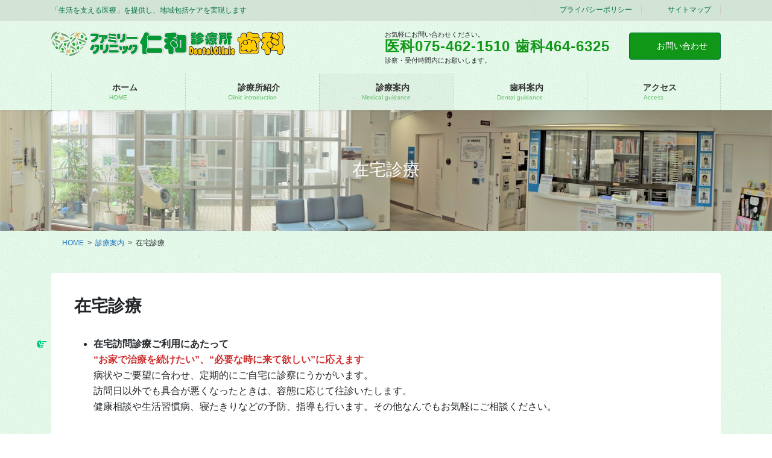

--- FILE ---
content_type: text/html; charset=UTF-8
request_url: https://kyoto-hokenkai.or.jp/ninna/?page_id=48
body_size: 84518
content:
<!DOCTYPE html>
<html lang="ja">
<head>
<meta charset="utf-8">
<meta http-equiv="X-UA-Compatible" content="IE=edge">
<meta name="viewport" content="width=device-width, initial-scale=1">
<!-- Google tag (gtag.js) --><script async src="https://www.googletagmanager.com/gtag/js?id=G-83XF8ECGL3"></script><script>window.dataLayer = window.dataLayer || [];function gtag(){dataLayer.push(arguments);}gtag('js', new Date());gtag('config', 'G-83XF8ECGL3');</script>
<title>在宅診療 | 診療案内 | 仁和診療所</title>
<meta name='robots' content='max-image-preview:large' />
<link rel="alternate" type="application/rss+xml" title="仁和診療所 &raquo; フィード" href="https://kyoto-hokenkai.or.jp/ninna/?feed=rss2" />
<link rel="alternate" type="application/rss+xml" title="仁和診療所 &raquo; コメントフィード" href="https://kyoto-hokenkai.or.jp/ninna/?feed=comments-rss2" />
<meta name="description" content="ご自宅で療養され、通院が困難な方に、訪問診療を行っています。2025/11から診療体制を変更します。" /><link rel='preload' id='sbi_styles-css-preload' href='https://kyoto-hokenkai.or.jp/ninna/wp-content/plugins/instagram-feed/css/sbi-styles.min.css?ver=6.10.0' as='style' onload="this.onload=null;this.rel='stylesheet'"/>
<link rel='stylesheet' id='sbi_styles-css' href='https://kyoto-hokenkai.or.jp/ninna/wp-content/plugins/instagram-feed/css/sbi-styles.min.css?ver=6.10.0' media='print' onload="this.media='all'; this.onload=null;">
<link rel='preload' id='vkExUnit_common_style-css-preload' href='https://kyoto-hokenkai.or.jp/ninna/wp-content/plugins/vk-all-in-one-expansion-unit/assets/css/vkExUnit_style.css?ver=9.113.0.1' as='style' onload="this.onload=null;this.rel='stylesheet'"/>
<link rel='stylesheet' id='vkExUnit_common_style-css' href='https://kyoto-hokenkai.or.jp/ninna/wp-content/plugins/vk-all-in-one-expansion-unit/assets/css/vkExUnit_style.css?ver=9.113.0.1' media='print' onload="this.media='all'; this.onload=null;">
<style id='vkExUnit_common_style-inline-css' type='text/css'>
:root {--ver_page_top_button_url:url(https://kyoto-hokenkai.or.jp/ninna/wp-content/plugins/vk-all-in-one-expansion-unit/assets/images/to-top-btn-icon.svg);}@font-face {font-weight: normal;font-style: normal;font-family: "vk_sns";src: url("https://kyoto-hokenkai.or.jp/ninna/wp-content/plugins/vk-all-in-one-expansion-unit/inc/sns/icons/fonts/vk_sns.eot?-bq20cj");src: url("https://kyoto-hokenkai.or.jp/ninna/wp-content/plugins/vk-all-in-one-expansion-unit/inc/sns/icons/fonts/vk_sns.eot?#iefix-bq20cj") format("embedded-opentype"),url("https://kyoto-hokenkai.or.jp/ninna/wp-content/plugins/vk-all-in-one-expansion-unit/inc/sns/icons/fonts/vk_sns.woff?-bq20cj") format("woff"),url("https://kyoto-hokenkai.or.jp/ninna/wp-content/plugins/vk-all-in-one-expansion-unit/inc/sns/icons/fonts/vk_sns.ttf?-bq20cj") format("truetype"),url("https://kyoto-hokenkai.or.jp/ninna/wp-content/plugins/vk-all-in-one-expansion-unit/inc/sns/icons/fonts/vk_sns.svg?-bq20cj#vk_sns") format("svg");}
.veu_promotion-alert__content--text {border: 1px solid rgba(0,0,0,0.125);padding: 0.5em 1em;border-radius: var(--vk-size-radius);margin-bottom: var(--vk-margin-block-bottom);font-size: 0.875rem;}/* Alert Content部分に段落タグを入れた場合に最後の段落の余白を0にする */.veu_promotion-alert__content--text p:last-of-type{margin-bottom:0;margin-top: 0;}
</style>
<link rel='preload' id='wp-block-library-css-preload' href='https://kyoto-hokenkai.or.jp/ninna/wp-includes/css/dist/block-library/style.min.css?ver=6.6' as='style' onload="this.onload=null;this.rel='stylesheet'"/>
<link rel='stylesheet' id='wp-block-library-css' href='https://kyoto-hokenkai.or.jp/ninna/wp-includes/css/dist/block-library/style.min.css?ver=6.6' media='print' onload="this.media='all'; this.onload=null;">
<style id='wp-block-library-inline-css' type='text/css'>
.vk-cols--reverse{flex-direction:row-reverse}.vk-cols--hasbtn{margin-bottom:0}.vk-cols--hasbtn>.row>.vk_gridColumn_item,.vk-cols--hasbtn>.wp-block-column{position:relative;padding-bottom:3em}.vk-cols--hasbtn>.row>.vk_gridColumn_item>.wp-block-buttons,.vk-cols--hasbtn>.row>.vk_gridColumn_item>.vk_button,.vk-cols--hasbtn>.wp-block-column>.wp-block-buttons,.vk-cols--hasbtn>.wp-block-column>.vk_button{position:absolute;bottom:0;width:100%}.vk-cols--fit.wp-block-columns{gap:0}.vk-cols--fit.wp-block-columns,.vk-cols--fit.wp-block-columns:not(.is-not-stacked-on-mobile){margin-top:0;margin-bottom:0;justify-content:space-between}.vk-cols--fit.wp-block-columns>.wp-block-column *:last-child,.vk-cols--fit.wp-block-columns:not(.is-not-stacked-on-mobile)>.wp-block-column *:last-child{margin-bottom:0}.vk-cols--fit.wp-block-columns>.wp-block-column>.wp-block-cover,.vk-cols--fit.wp-block-columns:not(.is-not-stacked-on-mobile)>.wp-block-column>.wp-block-cover{margin-top:0}.vk-cols--fit.wp-block-columns.has-background,.vk-cols--fit.wp-block-columns:not(.is-not-stacked-on-mobile).has-background{padding:0}@media(max-width: 599px){.vk-cols--fit.wp-block-columns:not(.has-background)>.wp-block-column:not(.has-background),.vk-cols--fit.wp-block-columns:not(.is-not-stacked-on-mobile):not(.has-background)>.wp-block-column:not(.has-background){padding-left:0 !important;padding-right:0 !important}}@media(min-width: 782px){.vk-cols--fit.wp-block-columns .block-editor-block-list__block.wp-block-column:not(:first-child),.vk-cols--fit.wp-block-columns>.wp-block-column:not(:first-child),.vk-cols--fit.wp-block-columns:not(.is-not-stacked-on-mobile) .block-editor-block-list__block.wp-block-column:not(:first-child),.vk-cols--fit.wp-block-columns:not(.is-not-stacked-on-mobile)>.wp-block-column:not(:first-child){margin-left:0}}@media(min-width: 600px)and (max-width: 781px){.vk-cols--fit.wp-block-columns .wp-block-column:nth-child(2n),.vk-cols--fit.wp-block-columns:not(.is-not-stacked-on-mobile) .wp-block-column:nth-child(2n){margin-left:0}.vk-cols--fit.wp-block-columns .wp-block-column:not(:only-child),.vk-cols--fit.wp-block-columns:not(.is-not-stacked-on-mobile) .wp-block-column:not(:only-child){flex-basis:50% !important}}.vk-cols--fit--gap1.wp-block-columns{gap:1px}@media(min-width: 600px)and (max-width: 781px){.vk-cols--fit--gap1.wp-block-columns .wp-block-column:not(:only-child){flex-basis:calc(50% - 1px) !important}}.vk-cols--fit.vk-cols--grid>.block-editor-block-list__block,.vk-cols--fit.vk-cols--grid>.wp-block-column,.vk-cols--fit.vk-cols--grid:not(.is-not-stacked-on-mobile)>.block-editor-block-list__block,.vk-cols--fit.vk-cols--grid:not(.is-not-stacked-on-mobile)>.wp-block-column{flex-basis:50%;box-sizing:border-box}@media(max-width: 599px){.vk-cols--fit.vk-cols--grid.vk-cols--grid--alignfull>.wp-block-column:nth-child(2)>.wp-block-cover,.vk-cols--fit.vk-cols--grid.vk-cols--grid--alignfull>.wp-block-column:nth-child(2)>.vk_outer,.vk-cols--fit.vk-cols--grid:not(.is-not-stacked-on-mobile).vk-cols--grid--alignfull>.wp-block-column:nth-child(2)>.wp-block-cover,.vk-cols--fit.vk-cols--grid:not(.is-not-stacked-on-mobile).vk-cols--grid--alignfull>.wp-block-column:nth-child(2)>.vk_outer{width:100vw;margin-right:calc((100% - 100vw)/2);margin-left:calc((100% - 100vw)/2)}}@media(min-width: 600px){.vk-cols--fit.vk-cols--grid.vk-cols--grid--alignfull>.wp-block-column:nth-child(2)>.wp-block-cover,.vk-cols--fit.vk-cols--grid.vk-cols--grid--alignfull>.wp-block-column:nth-child(2)>.vk_outer,.vk-cols--fit.vk-cols--grid:not(.is-not-stacked-on-mobile).vk-cols--grid--alignfull>.wp-block-column:nth-child(2)>.wp-block-cover,.vk-cols--fit.vk-cols--grid:not(.is-not-stacked-on-mobile).vk-cols--grid--alignfull>.wp-block-column:nth-child(2)>.vk_outer{margin-right:calc(100% - 50vw);width:50vw}}@media(min-width: 600px){.vk-cols--fit.vk-cols--grid.vk-cols--grid--alignfull.vk-cols--reverse>.wp-block-column,.vk-cols--fit.vk-cols--grid:not(.is-not-stacked-on-mobile).vk-cols--grid--alignfull.vk-cols--reverse>.wp-block-column{margin-left:0;margin-right:0}.vk-cols--fit.vk-cols--grid.vk-cols--grid--alignfull.vk-cols--reverse>.wp-block-column:nth-child(2)>.wp-block-cover,.vk-cols--fit.vk-cols--grid.vk-cols--grid--alignfull.vk-cols--reverse>.wp-block-column:nth-child(2)>.vk_outer,.vk-cols--fit.vk-cols--grid:not(.is-not-stacked-on-mobile).vk-cols--grid--alignfull.vk-cols--reverse>.wp-block-column:nth-child(2)>.wp-block-cover,.vk-cols--fit.vk-cols--grid:not(.is-not-stacked-on-mobile).vk-cols--grid--alignfull.vk-cols--reverse>.wp-block-column:nth-child(2)>.vk_outer{margin-left:calc(100% - 50vw)}}.vk-cols--menu h2,.vk-cols--menu h3,.vk-cols--menu h4,.vk-cols--menu h5{margin-bottom:.2em;text-shadow:#000 0 0 10px}.vk-cols--menu h2:first-child,.vk-cols--menu h3:first-child,.vk-cols--menu h4:first-child,.vk-cols--menu h5:first-child{margin-top:0}.vk-cols--menu p{margin-bottom:1rem;text-shadow:#000 0 0 10px}.vk-cols--menu .wp-block-cover__inner-container:last-child{margin-bottom:0}.vk-cols--fitbnrs .wp-block-column .wp-block-cover:hover img{filter:unset}.vk-cols--fitbnrs .wp-block-column .wp-block-cover:hover{background-color:unset}.vk-cols--fitbnrs .wp-block-column .wp-block-cover:hover .wp-block-cover__image-background{filter:unset !important}.vk-cols--fitbnrs .wp-block-cover .wp-block-cover__inner-container{position:absolute;height:100%;width:100%}.vk-cols--fitbnrs .vk_button{height:100%;margin:0}.vk-cols--fitbnrs .vk_button .vk_button_btn,.vk-cols--fitbnrs .vk_button .btn{height:100%;width:100%;border:none;box-shadow:none;background-color:unset !important;transition:unset}.vk-cols--fitbnrs .vk_button .vk_button_btn:hover,.vk-cols--fitbnrs .vk_button .btn:hover{transition:unset}.vk-cols--fitbnrs .vk_button .vk_button_btn:after,.vk-cols--fitbnrs .vk_button .btn:after{border:none}.vk-cols--fitbnrs .vk_button .vk_button_link_txt{width:100%;position:absolute;top:50%;left:50%;transform:translateY(-50%) translateX(-50%);font-size:2rem;text-shadow:#000 0 0 10px}.vk-cols--fitbnrs .vk_button .vk_button_link_subCaption{width:100%;position:absolute;top:calc(50% + 2.2em);left:50%;transform:translateY(-50%) translateX(-50%);text-shadow:#000 0 0 10px}@media(min-width: 992px){.vk-cols--media.wp-block-columns{gap:3rem}}.vk-fit-map figure{margin-bottom:0}.vk-fit-map iframe{position:relative;margin-bottom:0;display:block;max-height:400px;width:100vw}.vk-fit-map:is(.alignfull,.alignwide) div{max-width:100%}.vk-table--th--width25 :where(tr>*:first-child){width:25%}.vk-table--th--width30 :where(tr>*:first-child){width:30%}.vk-table--th--width35 :where(tr>*:first-child){width:35%}.vk-table--th--width40 :where(tr>*:first-child){width:40%}.vk-table--th--bg-bright :where(tr>*:first-child){background-color:var(--wp--preset--color--bg-secondary, rgba(0, 0, 0, 0.05))}@media(max-width: 599px){.vk-table--mobile-block :is(th,td){width:100%;display:block}.vk-table--mobile-block.wp-block-table table :is(th,td){border-top:none}}.vk-table--width--th25 :where(tr>*:first-child){width:25%}.vk-table--width--th30 :where(tr>*:first-child){width:30%}.vk-table--width--th35 :where(tr>*:first-child){width:35%}.vk-table--width--th40 :where(tr>*:first-child){width:40%}.no-margin{margin:0}@media(max-width: 599px){.wp-block-image.vk-aligncenter--mobile>.alignright{float:none;margin-left:auto;margin-right:auto}.vk-no-padding-horizontal--mobile{padding-left:0 !important;padding-right:0 !important}}
/* VK Color Palettes */
</style>
<style id='classic-theme-styles-inline-css' type='text/css'>
/*! This file is auto-generated */
.wp-block-button__link{color:#fff;background-color:#32373c;border-radius:9999px;box-shadow:none;text-decoration:none;padding:calc(.667em + 2px) calc(1.333em + 2px);font-size:1.125em}.wp-block-file__button{background:#32373c;color:#fff;text-decoration:none}
</style>
<style id='global-styles-inline-css' type='text/css'>
:root{--wp--preset--aspect-ratio--square: 1;--wp--preset--aspect-ratio--4-3: 4/3;--wp--preset--aspect-ratio--3-4: 3/4;--wp--preset--aspect-ratio--3-2: 3/2;--wp--preset--aspect-ratio--2-3: 2/3;--wp--preset--aspect-ratio--16-9: 16/9;--wp--preset--aspect-ratio--9-16: 9/16;--wp--preset--color--black: #000000;--wp--preset--color--cyan-bluish-gray: #abb8c3;--wp--preset--color--white: #ffffff;--wp--preset--color--pale-pink: #f78da7;--wp--preset--color--vivid-red: #cf2e2e;--wp--preset--color--luminous-vivid-orange: #ff6900;--wp--preset--color--luminous-vivid-amber: #fcb900;--wp--preset--color--light-green-cyan: #7bdcb5;--wp--preset--color--vivid-green-cyan: #00d084;--wp--preset--color--pale-cyan-blue: #8ed1fc;--wp--preset--color--vivid-cyan-blue: #0693e3;--wp--preset--color--vivid-purple: #9b51e0;--wp--preset--gradient--vivid-cyan-blue-to-vivid-purple: linear-gradient(135deg,rgba(6,147,227,1) 0%,rgb(155,81,224) 100%);--wp--preset--gradient--light-green-cyan-to-vivid-green-cyan: linear-gradient(135deg,rgb(122,220,180) 0%,rgb(0,208,130) 100%);--wp--preset--gradient--luminous-vivid-amber-to-luminous-vivid-orange: linear-gradient(135deg,rgba(252,185,0,1) 0%,rgba(255,105,0,1) 100%);--wp--preset--gradient--luminous-vivid-orange-to-vivid-red: linear-gradient(135deg,rgba(255,105,0,1) 0%,rgb(207,46,46) 100%);--wp--preset--gradient--very-light-gray-to-cyan-bluish-gray: linear-gradient(135deg,rgb(238,238,238) 0%,rgb(169,184,195) 100%);--wp--preset--gradient--cool-to-warm-spectrum: linear-gradient(135deg,rgb(74,234,220) 0%,rgb(151,120,209) 20%,rgb(207,42,186) 40%,rgb(238,44,130) 60%,rgb(251,105,98) 80%,rgb(254,248,76) 100%);--wp--preset--gradient--blush-light-purple: linear-gradient(135deg,rgb(255,206,236) 0%,rgb(152,150,240) 100%);--wp--preset--gradient--blush-bordeaux: linear-gradient(135deg,rgb(254,205,165) 0%,rgb(254,45,45) 50%,rgb(107,0,62) 100%);--wp--preset--gradient--luminous-dusk: linear-gradient(135deg,rgb(255,203,112) 0%,rgb(199,81,192) 50%,rgb(65,88,208) 100%);--wp--preset--gradient--pale-ocean: linear-gradient(135deg,rgb(255,245,203) 0%,rgb(182,227,212) 50%,rgb(51,167,181) 100%);--wp--preset--gradient--electric-grass: linear-gradient(135deg,rgb(202,248,128) 0%,rgb(113,206,126) 100%);--wp--preset--gradient--midnight: linear-gradient(135deg,rgb(2,3,129) 0%,rgb(40,116,252) 100%);--wp--preset--font-size--small: 13px;--wp--preset--font-size--medium: 20px;--wp--preset--font-size--large: 36px;--wp--preset--font-size--x-large: 42px;--wp--preset--spacing--20: 0.44rem;--wp--preset--spacing--30: 0.67rem;--wp--preset--spacing--40: 1rem;--wp--preset--spacing--50: 1.5rem;--wp--preset--spacing--60: 2.25rem;--wp--preset--spacing--70: 3.38rem;--wp--preset--spacing--80: 5.06rem;--wp--preset--shadow--natural: 6px 6px 9px rgba(0, 0, 0, 0.2);--wp--preset--shadow--deep: 12px 12px 50px rgba(0, 0, 0, 0.4);--wp--preset--shadow--sharp: 6px 6px 0px rgba(0, 0, 0, 0.2);--wp--preset--shadow--outlined: 6px 6px 0px -3px rgba(255, 255, 255, 1), 6px 6px rgba(0, 0, 0, 1);--wp--preset--shadow--crisp: 6px 6px 0px rgba(0, 0, 0, 1);}:where(.is-layout-flex){gap: 0.5em;}:where(.is-layout-grid){gap: 0.5em;}body .is-layout-flex{display: flex;}.is-layout-flex{flex-wrap: wrap;align-items: center;}.is-layout-flex > :is(*, div){margin: 0;}body .is-layout-grid{display: grid;}.is-layout-grid > :is(*, div){margin: 0;}:where(.wp-block-columns.is-layout-flex){gap: 2em;}:where(.wp-block-columns.is-layout-grid){gap: 2em;}:where(.wp-block-post-template.is-layout-flex){gap: 1.25em;}:where(.wp-block-post-template.is-layout-grid){gap: 1.25em;}.has-black-color{color: var(--wp--preset--color--black) !important;}.has-cyan-bluish-gray-color{color: var(--wp--preset--color--cyan-bluish-gray) !important;}.has-white-color{color: var(--wp--preset--color--white) !important;}.has-pale-pink-color{color: var(--wp--preset--color--pale-pink) !important;}.has-vivid-red-color{color: var(--wp--preset--color--vivid-red) !important;}.has-luminous-vivid-orange-color{color: var(--wp--preset--color--luminous-vivid-orange) !important;}.has-luminous-vivid-amber-color{color: var(--wp--preset--color--luminous-vivid-amber) !important;}.has-light-green-cyan-color{color: var(--wp--preset--color--light-green-cyan) !important;}.has-vivid-green-cyan-color{color: var(--wp--preset--color--vivid-green-cyan) !important;}.has-pale-cyan-blue-color{color: var(--wp--preset--color--pale-cyan-blue) !important;}.has-vivid-cyan-blue-color{color: var(--wp--preset--color--vivid-cyan-blue) !important;}.has-vivid-purple-color{color: var(--wp--preset--color--vivid-purple) !important;}.has-black-background-color{background-color: var(--wp--preset--color--black) !important;}.has-cyan-bluish-gray-background-color{background-color: var(--wp--preset--color--cyan-bluish-gray) !important;}.has-white-background-color{background-color: var(--wp--preset--color--white) !important;}.has-pale-pink-background-color{background-color: var(--wp--preset--color--pale-pink) !important;}.has-vivid-red-background-color{background-color: var(--wp--preset--color--vivid-red) !important;}.has-luminous-vivid-orange-background-color{background-color: var(--wp--preset--color--luminous-vivid-orange) !important;}.has-luminous-vivid-amber-background-color{background-color: var(--wp--preset--color--luminous-vivid-amber) !important;}.has-light-green-cyan-background-color{background-color: var(--wp--preset--color--light-green-cyan) !important;}.has-vivid-green-cyan-background-color{background-color: var(--wp--preset--color--vivid-green-cyan) !important;}.has-pale-cyan-blue-background-color{background-color: var(--wp--preset--color--pale-cyan-blue) !important;}.has-vivid-cyan-blue-background-color{background-color: var(--wp--preset--color--vivid-cyan-blue) !important;}.has-vivid-purple-background-color{background-color: var(--wp--preset--color--vivid-purple) !important;}.has-black-border-color{border-color: var(--wp--preset--color--black) !important;}.has-cyan-bluish-gray-border-color{border-color: var(--wp--preset--color--cyan-bluish-gray) !important;}.has-white-border-color{border-color: var(--wp--preset--color--white) !important;}.has-pale-pink-border-color{border-color: var(--wp--preset--color--pale-pink) !important;}.has-vivid-red-border-color{border-color: var(--wp--preset--color--vivid-red) !important;}.has-luminous-vivid-orange-border-color{border-color: var(--wp--preset--color--luminous-vivid-orange) !important;}.has-luminous-vivid-amber-border-color{border-color: var(--wp--preset--color--luminous-vivid-amber) !important;}.has-light-green-cyan-border-color{border-color: var(--wp--preset--color--light-green-cyan) !important;}.has-vivid-green-cyan-border-color{border-color: var(--wp--preset--color--vivid-green-cyan) !important;}.has-pale-cyan-blue-border-color{border-color: var(--wp--preset--color--pale-cyan-blue) !important;}.has-vivid-cyan-blue-border-color{border-color: var(--wp--preset--color--vivid-cyan-blue) !important;}.has-vivid-purple-border-color{border-color: var(--wp--preset--color--vivid-purple) !important;}.has-vivid-cyan-blue-to-vivid-purple-gradient-background{background: var(--wp--preset--gradient--vivid-cyan-blue-to-vivid-purple) !important;}.has-light-green-cyan-to-vivid-green-cyan-gradient-background{background: var(--wp--preset--gradient--light-green-cyan-to-vivid-green-cyan) !important;}.has-luminous-vivid-amber-to-luminous-vivid-orange-gradient-background{background: var(--wp--preset--gradient--luminous-vivid-amber-to-luminous-vivid-orange) !important;}.has-luminous-vivid-orange-to-vivid-red-gradient-background{background: var(--wp--preset--gradient--luminous-vivid-orange-to-vivid-red) !important;}.has-very-light-gray-to-cyan-bluish-gray-gradient-background{background: var(--wp--preset--gradient--very-light-gray-to-cyan-bluish-gray) !important;}.has-cool-to-warm-spectrum-gradient-background{background: var(--wp--preset--gradient--cool-to-warm-spectrum) !important;}.has-blush-light-purple-gradient-background{background: var(--wp--preset--gradient--blush-light-purple) !important;}.has-blush-bordeaux-gradient-background{background: var(--wp--preset--gradient--blush-bordeaux) !important;}.has-luminous-dusk-gradient-background{background: var(--wp--preset--gradient--luminous-dusk) !important;}.has-pale-ocean-gradient-background{background: var(--wp--preset--gradient--pale-ocean) !important;}.has-electric-grass-gradient-background{background: var(--wp--preset--gradient--electric-grass) !important;}.has-midnight-gradient-background{background: var(--wp--preset--gradient--midnight) !important;}.has-small-font-size{font-size: var(--wp--preset--font-size--small) !important;}.has-medium-font-size{font-size: var(--wp--preset--font-size--medium) !important;}.has-large-font-size{font-size: var(--wp--preset--font-size--large) !important;}.has-x-large-font-size{font-size: var(--wp--preset--font-size--x-large) !important;}
:where(.wp-block-post-template.is-layout-flex){gap: 1.25em;}:where(.wp-block-post-template.is-layout-grid){gap: 1.25em;}
:where(.wp-block-columns.is-layout-flex){gap: 2em;}:where(.wp-block-columns.is-layout-grid){gap: 2em;}
:root :where(.wp-block-pullquote){font-size: 1.5em;line-height: 1.6;}
</style>
<link rel='preload' id='dashicons-css-preload' href='https://kyoto-hokenkai.or.jp/ninna/wp-includes/css/dashicons.min.css?ver=6.6' as='style' onload="this.onload=null;this.rel='stylesheet'"/>
<link rel='stylesheet' id='dashicons-css' href='https://kyoto-hokenkai.or.jp/ninna/wp-includes/css/dashicons.min.css?ver=6.6' media='print' onload="this.media='all'; this.onload=null;">
<link rel='preload' id='to-top-css-preload' href='https://kyoto-hokenkai.or.jp/ninna/wp-content/plugins/to-top/public/css/to-top-public.css?ver=2.5.5' as='style' onload="this.onload=null;this.rel='stylesheet'"/>
<link rel='stylesheet' id='to-top-css' href='https://kyoto-hokenkai.or.jp/ninna/wp-content/plugins/to-top/public/css/to-top-public.css?ver=2.5.5' media='print' onload="this.media='all'; this.onload=null;">
<link rel='stylesheet' id='vk-swiper-style-css' href='https://kyoto-hokenkai.or.jp/ninna/wp-content/plugins/vk-blocks-pro/vendor/vektor-inc/vk-swiper/src/assets/css/swiper-bundle.min.css?ver=11.0.2' type='text/css' media='all' />
<link rel='stylesheet' id='bootstrap-4-style-css' href='https://kyoto-hokenkai.or.jp/ninna/wp-content/themes/lightning-pro/library/bootstrap-4/css/bootstrap.min.css?ver=4.5.0' type='text/css' media='all' />
<link rel='stylesheet' id='lightning-common-style-css' href='https://kyoto-hokenkai.or.jp/ninna/wp-content/themes/lightning-pro/assets/css/common.css?ver=8.24.0' type='text/css' media='all' />
<style id='lightning-common-style-inline-css' type='text/css'>
/* vk-mobile-nav */:root {--vk-mobile-nav-menu-btn-bg-src: url("https://kyoto-hokenkai.or.jp/ninna/wp-content/themes/lightning-pro/inc/vk-mobile-nav/package/images/vk-menu-btn-black.svg");--vk-mobile-nav-menu-btn-close-bg-src: url("https://kyoto-hokenkai.or.jp/ninna/wp-content/themes/lightning-pro/inc/vk-mobile-nav/package/images/vk-menu-close-black.svg");--vk-menu-acc-icon-open-black-bg-src: url("https://kyoto-hokenkai.or.jp/ninna/wp-content/themes/lightning-pro/inc/vk-mobile-nav/package/images/vk-menu-acc-icon-open-black.svg");--vk-menu-acc-icon-open-white-bg-src: url("https://kyoto-hokenkai.or.jp/ninna/wp-content/themes/lightning-pro/inc/vk-mobile-nav/package/images/vk-menu-acc-icon-open-white.svg");--vk-menu-acc-icon-close-black-bg-src: url("https://kyoto-hokenkai.or.jp/ninna/wp-content/themes/lightning-pro/inc/vk-mobile-nav/package/images/vk-menu-close-black.svg");--vk-menu-acc-icon-close-white-bg-src: url("https://kyoto-hokenkai.or.jp/ninna/wp-content/themes/lightning-pro/inc/vk-mobile-nav/package/images/vk-menu-close-white.svg");}
</style>
<link rel='stylesheet' id='lightning-design-style-css' href='https://kyoto-hokenkai.or.jp/ninna/wp-content/plugins/lightning-skin-pale/bs4/css/style.css?ver=8.2.2' type='text/css' media='all' />
<style id='lightning-design-style-inline-css' type='text/css'>
:root {--color-key:#119717;--wp--preset--color--vk-color-primary:#119717;--color-key-dark:#006f3f;}
/* ltg common custom */:root {--vk-menu-acc-btn-border-color:#333;--vk-color-primary:#119717;--color-key:#119717;--wp--preset--color--vk-color-primary:#119717;--color-key-dark:#006f3f;}.bbp-submit-wrapper .button.submit { background-color:#006f3f ; }.bbp-submit-wrapper .button.submit:hover { background-color:#119717 ; }.veu_color_txt_key { color:#006f3f ; }.veu_color_bg_key { background-color:#006f3f ; }.veu_color_border_key { border-color:#006f3f ; }.btn-default { border-color:#119717;color:#119717;}.btn-default:focus,.btn-default:hover { border-color:#119717;background-color: #119717; }.wp-block-search__button,.btn-primary { background-color:#119717;border-color:#006f3f; }.wp-block-search__button:focus,.wp-block-search__button:hover,.btn-primary:not(:disabled):not(.disabled):active,.btn-primary:focus,.btn-primary:hover { background-color:#006f3f;border-color:#119717; }.btn-outline-primary { color : #119717 ; border-color:#119717; }.btn-outline-primary:not(:disabled):not(.disabled):active,.btn-outline-primary:focus,.btn-outline-primary:hover { color : #fff; background-color:#119717;border-color:#006f3f; }a { color:#1e73be; }a:hover { color:#dd3333; }/* sidebar child menu display */.localNav ul ul.children{ display:none; }.localNav ul li.current_page_ancestor ul.children,.localNav ul li.current_page_item ul.children,.localNav ul li.current-cat ul.children{ display:block; }/* ExUnit widget ( child page list widget and so on ) */.localNavi ul.children{ display:none; }.localNavi li.current_page_ancestor ul.children,.localNavi li.current_page_item ul.children,.localNavi li.current-cat ul.children{ display:block; }
/* page header */:root{--vk-page-header-url : url(https://kyoto-hokenkai.or.jp/ninna/wp-content/uploads/sites/16/2020/10/page_top1.jpg);}@media ( max-width:575.98px ){:root{--vk-page-header-url : url(https://kyoto-hokenkai.or.jp/ninna2/wp-content/uploads/sites/16/2020/10/page_top1.jpg);}}.page-header{ position:relative;text-align:center;background: var(--vk-page-header-url, url(https://kyoto-hokenkai.or.jp/ninna/wp-content/uploads/sites/16/2020/10/page_top1.jpg) ) no-repeat 50% center;background-size: cover;}
.vk-campaign-text{background:#e0a400;color:#fff;}.vk-campaign-text_btn,.vk-campaign-text_btn:link,.vk-campaign-text_btn:visited,.vk-campaign-text_btn:focus,.vk-campaign-text_btn:active{background:#3b8e2c;color:#ffffff;}a.vk-campaign-text_btn:hover{background:#dd3333;color:#fff;}.vk-campaign-text_link,.vk-campaign-text_link:link,.vk-campaign-text_link:hover,.vk-campaign-text_link:visited,.vk-campaign-text_link:active,.vk-campaign-text_link:focus{color:#fff;}
.headerTop{color:#006f3f;background-color:#d1e4d6;border-bottom: 1px solid #cccccc;}.headerTop .nav li a{color:#006f3f;}
</style>
<link rel='preload' id='vk-font-awesome-css-preload' href='https://kyoto-hokenkai.or.jp/ninna/wp-content/themes/lightning-pro/vendor/vektor-inc/font-awesome-versions/src/font-awesome/css/all.min.css?ver=7.1.0' as='style' onload="this.onload=null;this.rel='stylesheet'"/>
<link rel='stylesheet' id='vk-font-awesome-css' href='https://kyoto-hokenkai.or.jp/ninna/wp-content/themes/lightning-pro/vendor/vektor-inc/font-awesome-versions/src/font-awesome/css/all.min.css?ver=7.1.0' media='print' onload="this.media='all'; this.onload=null;">
<link rel='stylesheet' id='vk-blocks-build-css-css' href='https://kyoto-hokenkai.or.jp/ninna/wp-content/plugins/vk-blocks-pro/build/block-build.css?ver=1.115.2.0' type='text/css' media='all' />
<style id='vk-blocks-build-css-inline-css' type='text/css'>

	:root {
		--vk_image-mask-circle: url(https://kyoto-hokenkai.or.jp/ninna/wp-content/plugins/vk-blocks-pro/inc/vk-blocks/images/circle.svg);
		--vk_image-mask-wave01: url(https://kyoto-hokenkai.or.jp/ninna/wp-content/plugins/vk-blocks-pro/inc/vk-blocks/images/wave01.svg);
		--vk_image-mask-wave02: url(https://kyoto-hokenkai.or.jp/ninna/wp-content/plugins/vk-blocks-pro/inc/vk-blocks/images/wave02.svg);
		--vk_image-mask-wave03: url(https://kyoto-hokenkai.or.jp/ninna/wp-content/plugins/vk-blocks-pro/inc/vk-blocks/images/wave03.svg);
		--vk_image-mask-wave04: url(https://kyoto-hokenkai.or.jp/ninna/wp-content/plugins/vk-blocks-pro/inc/vk-blocks/images/wave04.svg);
	}
	

	:root {

		--vk-balloon-border-width:1px;

		--vk-balloon-speech-offset:-12px;
	}
	

	:root {
		--vk_flow-arrow: url(https://kyoto-hokenkai.or.jp/ninna/wp-content/plugins/vk-blocks-pro/inc/vk-blocks/images/arrow_bottom.svg);
	}
	
</style>
<link rel='preload' id='lightning-late-load-style-css-preload' href='https://kyoto-hokenkai.or.jp/ninna/wp-content/plugins/lightning-skin-pale/bs4/css/style-late.css?ver=8.2.2' as='style' onload="this.onload=null;this.rel='stylesheet'"/>
<link rel='stylesheet' id='lightning-late-load-style-css' href='https://kyoto-hokenkai.or.jp/ninna/wp-content/plugins/lightning-skin-pale/bs4/css/style-late.css?ver=8.2.2' media='print' onload="this.media='all'; this.onload=null;">
<link rel='preload' id='veu-cta-css-preload' href='https://kyoto-hokenkai.or.jp/ninna/wp-content/plugins/vk-all-in-one-expansion-unit/inc/call-to-action/package/assets/css/style.css?ver=9.113.0.1' as='style' onload="this.onload=null;this.rel='stylesheet'"/>
<link rel='stylesheet' id='veu-cta-css' href='https://kyoto-hokenkai.or.jp/ninna/wp-content/plugins/vk-all-in-one-expansion-unit/inc/call-to-action/package/assets/css/style.css?ver=9.113.0.1' media='print' onload="this.media='all'; this.onload=null;">
<link rel='preload' id='lightning-pale-icons-css-preload' href='https://kyoto-hokenkai.or.jp/ninna/wp-content/plugins/lightning-skin-pale/icons/style.css?ver=8.2.2' as='style' onload="this.onload=null;this.rel='stylesheet'"/>
<link rel='stylesheet' id='lightning-pale-icons-css' href='https://kyoto-hokenkai.or.jp/ninna/wp-content/plugins/lightning-skin-pale/icons/style.css?ver=8.2.2' media='print' onload="this.media='all'; this.onload=null;">
<link rel='preload' id='lightning-theme-style-css-preload' href='https://kyoto-hokenkai.or.jp/ninna/wp-content/themes/lightning-pro/style.css?ver=8.24.0' as='style' onload="this.onload=null;this.rel='stylesheet'"/>
<link rel='stylesheet' id='lightning-theme-style-css' href='https://kyoto-hokenkai.or.jp/ninna/wp-content/themes/lightning-pro/style.css?ver=8.24.0' media='print' onload="this.media='all'; this.onload=null;">
<link rel='preload' id='vk-mobile-fix-nav-css-preload' href='https://kyoto-hokenkai.or.jp/ninna/wp-content/themes/lightning-pro/inc/vk-mobile-fix-nav/package/css/vk-mobile-fix-nav.css?ver=0.0.0' as='style' onload="this.onload=null;this.rel='stylesheet'"/>
<link rel='stylesheet' id='vk-mobile-fix-nav-css' href='https://kyoto-hokenkai.or.jp/ninna/wp-content/themes/lightning-pro/inc/vk-mobile-fix-nav/package/css/vk-mobile-fix-nav.css?ver=0.0.0' media='print' onload="this.media='all'; this.onload=null;">
<script type="text/javascript" id="vk-blocks/breadcrumb-script-js-extra">
/* <![CDATA[ */
var vkBreadcrumbSeparator = {"separator":""};
/* ]]> */
</script>
<script type="text/javascript" src="https://kyoto-hokenkai.or.jp/ninna/wp-content/plugins/vk-blocks-pro/build/vk-breadcrumb.min.js?ver=1.115.2.0" id="vk-blocks/breadcrumb-script-js"></script>
<script type="text/javascript" src="https://kyoto-hokenkai.or.jp/ninna/wp-includes/js/jquery/jquery.min.js?ver=3.7.1" id="jquery-core-js"></script>
<script type="text/javascript" src="https://kyoto-hokenkai.or.jp/ninna/wp-includes/js/jquery/jquery-migrate.min.js?ver=3.4.1" id="jquery-migrate-js"></script>
<script type="text/javascript" id="to-top-js-extra">
/* <![CDATA[ */
var to_top_options = {"scroll_offset":"100","icon_opacity":"100","style":"icon","icon_type":"dashicons-arrow-up-alt2","icon_color":"#ffffff","icon_bg_color":"#006f3f","icon_size":"70","border_radius":"50","image":"https:\/\/kyoto-hokenkai.or.jp\/ninna\/wp-content\/plugins\/to-top\/admin\/images\/default.png","image_width":"65","image_alt":"","location":"bottom-right","margin_x":"10","margin_y":"60","show_on_admin":"0","enable_autohide":"0","autohide_time":"2","enable_hide_small_device":"0","small_device_max_width":"640","reset":"0"};
/* ]]> */
</script>
<script async type="text/javascript" src="https://kyoto-hokenkai.or.jp/ninna/wp-content/plugins/to-top/public/js/to-top-public.js?ver=2.5.5" id="to-top-js"></script>
<link rel="https://api.w.org/" href="https://kyoto-hokenkai.or.jp/ninna/index.php?rest_route=/" /><link rel="alternate" title="JSON" type="application/json" href="https://kyoto-hokenkai.or.jp/ninna/index.php?rest_route=/wp/v2/pages/48" /><link rel="EditURI" type="application/rsd+xml" title="RSD" href="https://kyoto-hokenkai.or.jp/ninna/xmlrpc.php?rsd" />
<meta name="generator" content="WordPress 6.6" />
<link rel="canonical" href="https://kyoto-hokenkai.or.jp/ninna/?page_id=48" />
<link rel='shortlink' href='https://kyoto-hokenkai.or.jp/ninna/?p=48' />
<link rel="alternate" title="oEmbed (JSON)" type="application/json+oembed" href="https://kyoto-hokenkai.or.jp/ninna/index.php?rest_route=%2Foembed%2F1.0%2Fembed&#038;url=https%3A%2F%2Fkyoto-hokenkai.or.jp%2Fninna%2F%3Fpage_id%3D48" />
<link rel="alternate" title="oEmbed (XML)" type="text/xml+oembed" href="https://kyoto-hokenkai.or.jp/ninna/index.php?rest_route=%2Foembed%2F1.0%2Fembed&#038;url=https%3A%2F%2Fkyoto-hokenkai.or.jp%2Fninna%2F%3Fpage_id%3D48&#038;format=xml" />
<style id="lightning-color-custom-for-plugins" type="text/css">/* ltg theme common */.color_key_bg,.color_key_bg_hover:hover{background-color: #119717;}.color_key_txt,.color_key_txt_hover:hover{color: #119717;}.color_key_border,.color_key_border_hover:hover{border-color: #119717;}.color_key_dark_bg,.color_key_dark_bg_hover:hover{background-color: #006f3f;}.color_key_dark_txt,.color_key_dark_txt_hover:hover{color: #006f3f;}.color_key_dark_border,.color_key_dark_border_hover:hover{border-color: #006f3f;}</style><style id="lightning-pale-custom" type="text/css">/* Pale custom */h2,.h2 { border-top-color: #119717; }h3,.h3,.veu_card .veu_card_title { border-left-color:#119717; }h4,.h4 { border-bottom-color:#119717; }ul.page-numbers li span.page-numbers.current,.page-link dl .post-page-numbers.current { background-color:#119717; }ul.gMenu>li>a:before,.navbar-brand a:hover,.veu_pageList_ancestor ul.pageList a:hover,.nav>li>a:focus, .nav>li>a:hover,.subSection li a:hover,.subSection li.current-cat>a,.subSection li.current_page_item>a {color: #119717;}.media .media-body .media-heading a:hover { color: #119717; }ul.page-numbers li span.page-numbers.current { background-color:#119717; }.pager li > a { border-color:#119717; color:#119717; }.pager li > a:hover { background-color:#119717; color:#fff; }dl dt:before { color:#119717; }dl.veu_qaItem dt:before{background-color: #119717;}dl.veu_qaItem dd:before {border-color: #119717;color: #119717;}.page-header { background-color:#119717; }.veu_pageList_ancestor ul.pageList .current_page_item>a,.veu_leadTxt,.entry-body .leadTxt,.veu_color_txt_key {color:#119717;}.veu_adminEdit .btn-default {color: #119717;border-color:#119717;}.veu_3prArea .linkurl a:focus,.veu_3prArea .linkurl a:hover,.btn-primary:focus,.btn-primary:hover {border-color: #006f3f;background-color: #006f3f;}.btn-default{border-color: #119717;color: #119717;}.btn-default:focus,.btn-default:hover{border-color:#006f3f;background-color:#006f3f;}.page_top_btn {box-shadow: 0 0 0 1px #006f3f;background-color:#119717;　}@media (min-width: 992px){ul.gMenu > li .gMenu_description { color: #119717; }ul.gMenu > li:hover > a .gMenu_description,ul.gMenu > li.current-post-ancestor > a .gMenu_description,ul.gMenu > li.current-menu-item > a .gMenu_description,ul.gMenu > li.current-menu-parent > a .gMenu_description,ul.gMenu > li.current-menu-ancestor > a .gMenu_description,ul.gMenu > li.current_page_parent > a .gMenu_description,ul.gMenu > li.current_page_ancestor > a .gMenu_description { color: #119717; }ul.gMenu a:hover { color: #119717; }ul.gMenu > li > ul.sub-menu { background-color:#006f3f }ul.gMenu > li > ul.sub-menu li a{ border-bottom:1px solid #006f3f; }ul.gMenu > li > ul.sub-menu li a {background-color: #119717;}ul.gMenu > li > ul.sub-menu li a:hover{ background-color: #006f3f;}}@media (min-width: 768px){ul.gMenu > li > a:hover .gMenu_description { color: #119717; }}@media (max-width: 992px){ul.gMenu>li .sub-menu li a:before,.vk-mobile-nav nav ul li a:before,.vk-mobile-nav nav ul li .sub-menu li a:before { color: #119717; }}.siteContent .btn-default:after { border-color: #119717;}.siteContent .btn-primary,.siteContent a:after.btn-primary{ border-color: #119717;}.siteContent .btn-primar:hover{ border-color: #006f3f;}.siteContent .btn-primary:focus:after,.siteContent .btn-primary:hover:after { border-color:#119717; }ul.page-numbers li span.page-numbers.current{ background-color:#119717 }.pager li > a:hover{ background-color: #119717; color: #fff; }.veu_3prArea .btn-default:after { color:#119717; }.veu_sitemap .sitemap-col .link-list li a:hover { color: #119717; }footer .widget_pages ul li a:hover,.widget_nav_menu ul li a:hover,.widget_archive ul li a:hover,.widget_categories ul li a:hover,.widget_recent_entries ul li a:hover{ color: #119717; }.veu_newPosts ul.postList li .taxonomies a{ color:#119717; border-color:#119717; }.veu_newPosts ul.postList li .taxonomies a:hover{ background-color:#119717; border-color:#119717; }.mainSection .veu_newPosts.pt_0 .media-body .media-taxonomy a:hover{ color: #119717; }.mainSection .veu_newPosts.pt_0 .media-body .media-taxonomy:after{ border-top: solid 1px #119717; }.media .media-body .media-heading a:hover{ color: #119717; }body, .header_scrolled .gMenu_outer, .gMenu_outer, .vk-mobile-nav.siteHeader{background-image: url(https://kyoto-hokenkai.or.jp/ninna2/wp-content/uploads/sites/16/2020/10/bg034_04.gif);background-repeat: repeat;}:root {--g_nav_main_acc_icon_open_url:url(https://kyoto-hokenkai.or.jp/ninna/wp-content/themes/lightning-pro/inc/vk-mobile-nav/package/images/vk-menu-acc-icon-open-black.svg);--g_nav_main_acc_icon_close_url: url(https://kyoto-hokenkai.or.jp/ninna/wp-content/themes/lightning-pro/inc/vk-mobile-nav/package/images/vk-menu-close-black.svg);--g_nav_sub_acc_icon_open_url: url(https://kyoto-hokenkai.or.jp/ninna/wp-content/themes/lightning-pro/inc/vk-mobile-nav/package/images/vk-menu-acc-icon-open-white.svg);--g_nav_sub_acc_icon_close_url: url(https://kyoto-hokenkai.or.jp/ninna/wp-content/themes/lightning-pro/inc/vk-mobile-nav/package/images/vk-menu-close-white.svg);}</style><noscript><style>.lazyload[data-src]{display:none !important;}</style></noscript><style>.lazyload{background-image:none !important;}.lazyload:before{background-image:none !important;}</style><!-- [ VK All in One Expansion Unit OGP ] -->
<meta property="og:site_name" content="仁和診療所" />
<meta property="og:url" content="https://kyoto-hokenkai.or.jp/ninna/?page_id=48" />
<meta property="og:title" content="在宅診療 | 仁和診療所" />
<meta property="og:description" content="ご自宅で療養され、通院が困難な方に、訪問診療を行っています。2025/11から診療体制を変更します。" />
<meta property="og:type" content="article" />
<meta property="og:image" content="https://kyoto-hokenkai.or.jp/ninna/wp-content/uploads/sites/16/2020/11/g04-1024x682.jpg" />
<meta property="og:image:width" content="1024" />
<meta property="og:image:height" content="682" />
<!-- [ / VK All in One Expansion Unit OGP ] -->
<!-- [ VK All in One Expansion Unit twitter card ] -->
<meta name="twitter:card" content="summary_large_image">
<meta name="twitter:description" content="ご自宅で療養され、通院が困難な方に、訪問診療を行っています。2025/11から診療体制を変更します。">
<meta name="twitter:title" content="在宅診療 | 仁和診療所">
<meta name="twitter:url" content="https://kyoto-hokenkai.or.jp/ninna/?page_id=48">
	<meta name="twitter:image" content="https://kyoto-hokenkai.or.jp/ninna/wp-content/uploads/sites/16/2020/11/g04-1024x682.jpg">
	<meta name="twitter:domain" content="kyoto-hokenkai.or.jp">
	<meta name="twitter:site" content="@Ninna_cl">
	<!-- [ / VK All in One Expansion Unit twitter card ] -->
			<style type="text/css" id="wp-custom-css">
			.siteHeader_sub {
     width: 60%;
}
		</style>
		<!-- To Top Custom CSS --><style type='text/css'>#to_top_scrollup {font-size: 70px; width: 70px; height: 70px;background-color: #006f3f;-webkit-border-radius: 50%; -moz-border-radius: 50%; border-radius: 50%;opacity: 1;right:10px;bottom:60px;}</style>
</head>
<body class="page-template-default page page-id-48 page-child parent-pageid-16 vk-blocks fa_v7_css post-name-%e5%9c%a8%e5%ae%85%e8%a8%ba%e7%99%82 post-type-page bootstrap4 device-pc mobile-fix-nav_add_menu_btn mobile-fix-nav_enable">
<a class="skip-link screen-reader-text" href="#main">コンテンツに移動</a>
<a class="skip-link screen-reader-text" href="#vk-mobile-nav">ナビゲーションに移動</a>
<header class="siteHeader">
	<div class="headerTop" id="headerTop"><div class="container"><p class="headerTop_description">「生活を支える医療」を提供し、地域包括ケアを実現します</p><nav class="menu-header-container"><ul id="menu-header" class="menu nav"><li id="menu-item-2764" class="menu-item menu-item-type-post_type menu-item-object-page menu-item-privacy-policy menu-item-2764"><a rel="privacy-policy" href="https://kyoto-hokenkai.or.jp/ninna/?page_id=1470"><i class="fas fa-lock"></i> プライバシーポリシー</a></li>
<li id="menu-item-2752" class="menu-item menu-item-type-post_type menu-item-object-page menu-item-2752"><a href="https://kyoto-hokenkai.or.jp/ninna/?page_id=1241"><i class="fas fa-sitemap"></i> サイトマップ</a></li>
</ul></nav></div><!-- [ / .container ] --></div><!-- [ / #headerTop  ] -->	<div class="container siteHeadContainer">
		<div class="navbar-header">
						<p class="navbar-brand siteHeader_logo">
			<a href="https://kyoto-hokenkai.or.jp/ninna/">
				<span><img src="[data-uri]" alt="仁和診療所" data-src="https://kyoto-hokenkai.or.jp/ninna/wp-content/uploads/sites/16/2024/01/toplogo2024.png" decoding="async" class="lazyload" data-eio-rwidth="390" data-eio-rheight="46" /><noscript><img src="https://kyoto-hokenkai.or.jp/ninna/wp-content/uploads/sites/16/2024/01/toplogo2024.png" alt="仁和診療所" data-eio="l" /></noscript></span>
			</a>
			</p>
			<div class="siteHeader_sub"><p class="contact_txt"><span class="contact_txt_catch">お気軽にお問い合わせください。</span><span class="contact_txt_tel veu_color_txt_key">医科075-462-1510 歯科464-6325</span><span class="contact_txt_time">診察・受付時間内にお願いします。</span></p><div class="contact_btn"><a href="https://kyoto-hokenkai.or.jp/ninna/?page_id=19" class="btn btn-primary"><i class="far fa-envelope"></i>お問い合わせ</a></div></div>		</div>

					<div id="gMenu_outer" class="gMenu_outer">
				<nav class="menu-main-container"><ul id="menu-main" class="menu gMenu vk-menu-acc"><li id="menu-item-2771" class="menu-item menu-item-type-post_type menu-item-object-page menu-item-home"><a href="https://kyoto-hokenkai.or.jp/ninna/"><strong class="gMenu_name"><i class="fas fa-home"></i> ホーム</strong><span class="gMenu_description">HOME</span></a></li>
<li id="menu-item-2767" class="menu-item menu-item-type-post_type menu-item-object-page menu-item-has-children"><a href="https://kyoto-hokenkai.or.jp/ninna/?page_id=9"><strong class="gMenu_name"><i class="fas fa-clinic-medical"></i> 診療所紹介</strong><span class="gMenu_description">Clinic introduction</span></a>
<ul class="sub-menu">
	<li id="menu-item-2770" class="menu-item menu-item-type-post_type menu-item-object-page"><a href="https://kyoto-hokenkai.or.jp/ninna/?page_id=496"><i class="fas fa-clinic-medical"></i> 施設概要</a></li>
	<li id="menu-item-2769" class="menu-item menu-item-type-post_type menu-item-object-page"><a href="https://kyoto-hokenkai.or.jp/ninna/?page_id=25"><i class="fas fa-user-md"></i> 所長あいさつ</a></li>
</ul>
</li>
<li id="menu-item-2739" class="menu-item menu-item-type-post_type menu-item-object-page current-page-ancestor current-menu-parent current-page-parent current_page_ancestor menu-item-has-children"><a href="https://kyoto-hokenkai.or.jp/ninna/?page_id=16"><strong class="gMenu_name"><i class="fas fa-user-md"></i> 診療案内</strong><span class="gMenu_description">Medical guidance</span></a>
<ul class="sub-menu">
	<li id="menu-item-2741" class="menu-item menu-item-type-post_type menu-item-object-page current-menu-item page_item page-item-48 current_page_item"><a href="https://kyoto-hokenkai.or.jp/ninna/?page_id=48"><i class="fas fa-wheelchair"></i> 在宅診療</a></li>
	<li id="menu-item-2757" class="menu-item menu-item-type-post_type menu-item-object-page"><a href="https://kyoto-hokenkai.or.jp/ninna/?page_id=2586"><i class="fas fa-weight"></i> 健診</a></li>
	<li id="menu-item-2747" class="menu-item menu-item-type-post_type menu-item-object-page"><a href="https://kyoto-hokenkai.or.jp/ninna/?page_id=13"><i class="fas fa-walking"></i> 健康体操教室</a></li>
	<li id="menu-item-2744" class="menu-item menu-item-type-post_type menu-item-object-page"><a href="https://kyoto-hokenkai.or.jp/ninna/?page_id=2207"><i class="fas fa-user-nurse"></i> 保健室</a></li>
	<li id="menu-item-4123" class="menu-item menu-item-type-post_type menu-item-object-page"><a href="https://kyoto-hokenkai.or.jp/ninna/?page_id=4109"><i class="fa-solid fa-hands-bubbles"></i> 院内感染防止</a></li>
</ul>
</li>
<li id="menu-item-2845" class="menu-item menu-item-type-post_type menu-item-object-page menu-item-has-children"><a href="https://kyoto-hokenkai.or.jp/ninna/?page_id=2843"><strong class="gMenu_name"><i class="fas fa-teeth-open"></i> 歯科案内</strong><span class="gMenu_description">Dental guidance</span></a>
<ul class="sub-menu">
	<li id="menu-item-2886" class="menu-item menu-item-type-post_type menu-item-object-page"><a href="https://kyoto-hokenkai.or.jp/ninna/?page_id=2863"><i class="fas fa-teeth"></i> 矯正歯科</a></li>
	<li id="menu-item-2888" class="menu-item menu-item-type-post_type menu-item-object-page"><a href="https://kyoto-hokenkai.or.jp/ninna/?page_id=2880"><i class="fas fa-wheelchair"></i> 歯科訪問診療</a></li>
	<li id="menu-item-2889" class="menu-item menu-item-type-post_type menu-item-object-page"><a href="https://kyoto-hokenkai.or.jp/ninna/?page_id=2882"><i class="fas fa-question"></i> 歯科Q&#038;A</a></li>
	<li id="menu-item-2887" class="menu-item menu-item-type-post_type menu-item-object-page"><a href="https://kyoto-hokenkai.or.jp/ninna/?page_id=2485"><i class="fas fa-signal"></i> 歯科予約フォーム</a></li>
</ul>
</li>
<li id="menu-item-2745" class="menu-item menu-item-type-post_type menu-item-object-page menu-item-has-children"><a href="https://kyoto-hokenkai.or.jp/ninna/?page_id=502"><strong class="gMenu_name"><i class="fas fa-map-marker-alt"></i> アクセス</strong><span class="gMenu_description">Access</span></a>
<ul class="sub-menu">
	<li id="menu-item-2841" class="menu-item menu-item-type-post_type menu-item-object-page"><a href="https://kyoto-hokenkai.or.jp/ninna/?page_id=2827"><i class="fas fa-bus"></i> シャトルバス</a></li>
	<li id="menu-item-2842" class="menu-item menu-item-type-post_type menu-item-object-page"><a href="https://kyoto-hokenkai.or.jp/ninna/?page_id=2820"><i class="fas fa-parking"></i> 駐車場</a></li>
</ul>
</li>
</ul></nav>			</div>
			</div>
	</header>

<div class="section page-header"><div class="container"><div class="row"><div class="col-md-12">
<h1 class="page-header_pageTitle">
在宅診療</h1>
</div></div></div></div><!-- [ /.page-header ] -->


<!-- [ .breadSection ] --><div class="section breadSection"><div class="container"><div class="row"><ol class="breadcrumb" itemscope itemtype="https://schema.org/BreadcrumbList"><li id="panHome" itemprop="itemListElement" itemscope itemtype="http://schema.org/ListItem"><a itemprop="item" href="https://kyoto-hokenkai.or.jp/ninna/"><span itemprop="name"><i class="fa-solid fa-house"></i> HOME</span></a><meta itemprop="position" content="1" /></li><li itemprop="itemListElement" itemscope itemtype="http://schema.org/ListItem"><a itemprop="item" href="https://kyoto-hokenkai.or.jp/ninna/?page_id=16"><span itemprop="name">診療案内</span></a><meta itemprop="position" content="2" /></li><li><span>在宅診療</span><meta itemprop="position" content="3" /></li></ol></div></div></div><!-- [ /.breadSection ] -->

<div class="section siteContent siteContent-base-on siteContent-base-on">
<div class="container">
<div class="row">

	<div class="col mainSection mainSection-col-one mainSection-base-on mainSection-base-on" id="main" role="main">
				<article id="post-48" class="entry entry-full post-48 page type-page status-publish has-post-thumbnail hentry">

	
	
	
	<div class="entry-body">
				
<h2 class="wp-block-heading has-text-align-left is-style-vk-heading-default" id="vk-htags-996b357f-f1da-4ef1-bb1a-e3b35bf9f89b"><strong><strong><strong>在宅診療</strong></strong></strong></h2>



<ul class="wp-block-list is-style-vk-handpoint-mark vk-has-vivid-green-cyan-color vk_list_1">
<li><strong>在宅訪問診療ご利用にあたって</strong><br><strong><span class="has-inline-color has-vivid-red-color">“お家で治療を続けたい”、“必要な時に来て欲しい”に応えます</span></strong><br>病状やご要望に合わせ、定期的にご自宅に診察にうかがいます。<br>訪問日以外でも具合が悪くなったときは、容態に応じて往診いたします。<br>健康相談や生活習慣病、寝たきりなどの予防、指導も行います。その他なんでもお気軽にご相談ください。<br><br></li>



<li><strong>24時間電話対応</strong><br><strong><span class="has-inline-color has-vivid-red-color">安全・安心のサポート　急に具合が悪くなったら？</span></strong><br>夜間や休診日でも具合が悪くなった時は、担当看護師が24時間電話対応しています。<br>対処の指示や必要に応じて臨時往診、訪問看護ステーションなどへ連絡をします。<br><br></li>
</ul>



<p><strong>病院と連携</strong><br>入院や検査が必要な場合は、すみやかに病院と協力し対応します。<br><a href="http://kyoto-min-iren-c-hp.jp/" target="_blank" rel="noreferrer noopener"><strong>京都民医連中央病院</strong></a>と連携しています。<br><br></p>



<ul class="wp-block-list is-style-vk-handpoint-mark vk-has-vivid-green-cyan-color vk_list_2">
<li><strong>連絡先（在宅担当）</strong><br>TEL: 075-462-1510（診療所代表）<br>FAX: 075-467-8583　<br><br></li>



<li><strong>訪問診療体制（応需可能）</strong></li>
</ul>



<figure class="wp-block-table is-style-vk-table-border-stripes has-medium-font-size" style="padding-top:0;padding-right:var(--wp--preset--spacing--50);padding-bottom:0;padding-left:var(--wp--preset--spacing--50)"><table class="has-background" style="background-color:#b1f5da"><thead><tr><th class="has-text-align-center" data-align="center"></th><th class="has-text-align-center" data-align="center">月</th><th class="has-text-align-center" data-align="center">火</th><th class="has-text-align-center" data-align="center">水</th><th class="has-text-align-center" data-align="center">木</th><th class="has-text-align-center" data-align="center">金</th></tr></thead><tbody><tr><td class="has-text-align-center" data-align="center">午前</td><td class="has-text-align-center" data-align="center"><strong>石田恵梨</strong><br><strong>大久保友紀子</strong></td><td class="has-text-align-center" data-align="center">　<strong>森下真理子</strong><br><strong>山田豊</strong></td><td class="has-text-align-center" data-align="center"></td><td class="has-text-align-center" data-align="center">　<strong><strong>石田恵梨　</strong></strong></td><td class="has-text-align-center" data-align="center">　<strong><strong>安藤公二　</strong></strong></td></tr><tr><td class="has-text-align-center" data-align="center">午後</td><td class="has-text-align-center" data-align="center"><strong>安藤公二</strong></td><td class="has-text-align-center" data-align="center"></td><td class="has-text-align-center" data-align="center">　<strong>安藤公二　</strong></td><td class="has-text-align-center" data-align="center"></td><td class="has-text-align-center" data-align="center"></td></tr></tbody></table><figcaption class="wp-element-caption">2025/11～　<a href="https://kyoto-hokenkai.or.jp/zaitaku/list2.htm" target="_blank" rel="noreferrer noopener"><strong>最新情報は、京都保健会 在宅医療 診療体制一覧</strong></a> をご覧ください。</figcaption></figure>



<div style="height:20px" aria-hidden="true" class="wp-block-spacer"></div>



<ul class="wp-block-list is-style-vk-handpoint-mark vk-has-vivid-green-cyan-color vk_list_3">
<li><strong>対応・実績一覧</strong><br>24時間対応　看取り　独居対応　人工呼吸器　気管切開　中心静脈栄養　経管成分栄養<br>人工肛門･膀胱　酸素療法　点滴管理　尿カテーテル　褥瘡処置　 認知症対応　小児在宅　予防接種</li>
</ul>



<div style="height:75px" aria-hidden="true" class="wp-block-spacer"></div>


<div class="wp-block-image">
<figure class="aligncenter size-large"><a href="https://kyoto-hokenkai.or.jp/zaitaku/index.htm" target="_blank" rel="noopener noreferrer"><img decoding="async" src="[data-uri]" alt="" data-src="https://kyoto-hokenkai.or.jp/zaitaku/free_no.gif" class="lazyload" /><noscript><img decoding="async" src="https://kyoto-hokenkai.or.jp/zaitaku/free_no.gif" alt="" data-eio="l" /></noscript></a></figure></div>


<div style="height:100px" aria-hidden="true" class="wp-block-spacer"></div>

<section class="veu_pageList_ancestor veu_card"><div class="veu_card_inner"><h3 class="pageList_ancestor_title veu_card_title"><a href="https://kyoto-hokenkai.or.jp/ninna/?page_id=16">診療案内</a></h3><ul class="pageList"><li class="page_item page-item-48 current_page_item"><a href="https://kyoto-hokenkai.or.jp/ninna/?page_id=48" aria-current="page">在宅診療</a></li>
<li class="page_item page-item-2586"><a href="https://kyoto-hokenkai.or.jp/ninna/?page_id=2586">健診</a></li>
<li class="page_item page-item-13"><a href="https://kyoto-hokenkai.or.jp/ninna/?page_id=13">健康体操教室</a></li>
<li class="page_item page-item-2207"><a href="https://kyoto-hokenkai.or.jp/ninna/?page_id=2207">保健室</a></li>
<li class="page_item page-item-4109"><a href="https://kyoto-hokenkai.or.jp/ninna/?page_id=4109">院内感染防止</a></li>
</ul></div></section><section class="veu_contact veu_contentAddSection vk_contact veu_card veu_contact-layout-horizontal"><div class="contact_frame veu_card_inner"><p class="contact_txt"><span class="contact_txt_catch">お気軽にお問い合わせください。</span><span class="contact_txt_tel veu_color_txt_key">医科075-462-1510 歯科464-6325</span><span class="contact_txt_time">診察・受付時間内にお願いします。</span></p><a href="https://kyoto-hokenkai.or.jp/ninna/?page_id=19" class="btn btn-primary btn-lg contact_bt"><span class="contact_bt_txt"><i class="far fa-envelope"></i> お問い合わせ <i class="far fa-arrow-alt-circle-right"></i></span><span class="contact_bt_subTxt">メールフォームをご利用ください</span></a></div></section>
<div class="wp-block-vk-blocks-border-box vk_borderBox vk_borderBox-color-orange vk_borderBox-background-white is-style-vk_borderBox-style-solid-round-tit-tab"><div class="vk_borderBox_title_container"><i class="fas fa-teeth" aria-hidden="true"></i><h4 class="vk_borderBox_title"><strong>子どもさんから高齢者の方まで 安心してかかれる歯科診療をめざしています</strong></h4></div><div class="vk_borderBox_body">
<div class="wp-block-columns is-layout-flex wp-container-core-columns-is-layout-1 wp-block-columns-is-layout-flex">
<div class="wp-block-column is-layout-flow wp-block-column-is-layout-flow">
<ul id="block-ea73e5eb-1dad-436e-9e4e-ad823f624001" class="is-style-vk-handpoint-mark vk-has-vivid-green-cyan-color wp-block-list vk_list_4"><li><strong><span style="color:#006f3f" class="has-inline-color">保険診療を中心に、定期検診や歯周病治療、メンテナンス、管理も行っています。</span></strong></li><li><strong><span style="color:#006f3f" class="has-inline-color">歯科訪問診療に対応しています。</span></strong></li><li><strong><span style="color:#006f3f" class="has-inline-color">入れ歯の修理等は、迅速に対応します。</span></strong></li><li><strong><span style="color:#006f3f" class="has-inline-color">車椅子の方も安心してかかれます。</span></strong></li><li><strong><a rel="noreferrer noopener" href="https://kyoto-min-iren-c-hp.jp/system/kakuka/shikakokugeka.html" target="_blank"><span class="has-inline-color has-vivid-cyan-blue-color">京都民医連中央病院 歯科口腔外科</span></a><span style="color:#006f3f" class="has-inline-color">と連携し、歯科領域全般に対応します。また必要に応じ併設医科とも連携します。</span></strong></li></ul>
</div>



<div class="wp-block-column is-layout-flow wp-block-column-is-layout-flow">
<figure class="wp-block-image size-medium is-style-vk-image-photoFrame-tilt-right"><img src="[data-uri]" alt="" class="wp-image-2996 lazyload" data-src="https://kyoto-hokenkai.or.jp/ninna2/wp-content/uploads/sites/16/2020/11/DSC01459-2-300x200.jpg" decoding="async" data-eio-rwidth="300" data-eio-rheight="200" /><noscript><img src="https://kyoto-hokenkai.or.jp/ninna2/wp-content/uploads/sites/16/2020/11/DSC01459-2-300x200.jpg" alt="" class="wp-image-2996" data-eio="l" /></noscript></figure>



<hr class="wp-block-separator is-style-wide"/>



<p class="has-text-align-center has-text-color" style="color:#006f3f;font-size:26px"><strong>歯科直通 075-464-6325</strong></p>



<p></p>
</div>
</div>



<div class="wp-block-columns is-layout-flex wp-container-core-columns-is-layout-2 wp-block-columns-is-layout-flex">
<div class="wp-block-column is-layout-flow wp-block-column-is-layout-flow">
<div class="wp-block-vk-blocks-button vk_button vk_button-align-block"><a href="https://kyoto-hokenkai.or.jp/ninna/?page_id=2843" class="vk_button_link btn btn-warning btn-lg btn-block" role="button" aria-pressed="true" rel="noopener"><i class="fas vk_button_link_before fa-tooth" aria-hidden="true"></i><span class="vk_button_link_txt">歯科案内はこちら</span><i class="fas vk_button_link_after fa-tooth" aria-hidden="true"></i></a></div>
</div>



<div class="wp-block-column is-layout-flow wp-block-column-is-layout-flow">
<div class="wp-block-vk-blocks-button vk_button vk_button-align-block"><a href="https://kyoto-hokenkai.or.jp/ninna/?page_id=2485" class="vk_button_link btn btn-primary btn-lg btn-block" role="button" aria-pressed="true" rel="noopener"><i class="fas vk_button_link_before fa-tooth" aria-hidden="true"></i><span class="vk_button_link_txt">歯科Web予約フォーム</span><i class="fas vk_button_link_after fa-tooth" aria-hidden="true"></i></a></div>



<p></p>
</div>
</div>



<p></p>
</div></div>
<div class="veu_socialSet veu_socialSet-auto veu_socialSet-position-after veu_contentAddSection"><script>window.twttr=(function(d,s,id){var js,fjs=d.getElementsByTagName(s)[0],t=window.twttr||{};if(d.getElementById(id))return t;js=d.createElement(s);js.id=id;js.src="https://platform.twitter.com/widgets.js";fjs.parentNode.insertBefore(js,fjs);t._e=[];t.ready=function(f){t._e.push(f);};return t;}(document,"script","twitter-wjs"));</script><ul><li class="sb_facebook sb_icon"><a class="sb_icon_inner" href="//www.facebook.com/sharer.php?src=bm&u=https%3A%2F%2Fkyoto-hokenkai.or.jp%2Fninna%2F%3Fpage_id%3D48&amp;t=%E5%9C%A8%E5%AE%85%E8%A8%BA%E7%99%82%20%7C%20%E4%BB%81%E5%92%8C%E8%A8%BA%E7%99%82%E6%89%80" target="_blank" onclick="window.open(this.href,'FBwindow','width=650,height=450,menubar=no,toolbar=no,scrollbars=yes');return false;"><span class="vk_icon_w_r_sns_fb icon_sns"></span><span class="sns_txt">Facebook</span><span class="veu_count_sns_fb"></span></a></li><li class="sb_x_twitter sb_icon"><a class="sb_icon_inner" href="//twitter.com/intent/tweet?url=https%3A%2F%2Fkyoto-hokenkai.or.jp%2Fninna%2F%3Fpage_id%3D48&amp;text=%E5%9C%A8%E5%AE%85%E8%A8%BA%E7%99%82%20%7C%20%E4%BB%81%E5%92%8C%E8%A8%BA%E7%99%82%E6%89%80" target="_blank" ><span class="vk_icon_w_r_sns_x_twitter icon_sns"></span><span class="sns_txt">X</span></a></li><li class="sb_bluesky sb_icon"><a class="sb_icon_inner" href="https://bsky.app/intent/compose?text=%E5%9C%A8%E5%AE%85%E8%A8%BA%E7%99%82%20%7C%20%E4%BB%81%E5%92%8C%E8%A8%BA%E7%99%82%E6%89%80%0Ahttps%3A%2F%2Fkyoto-hokenkai.or.jp%2Fninna%2F%3Fpage_id%3D48" target="_blank" ><span class="vk_icon_w_r_sns_bluesky icon_sns"></span><span class="sns_txt">Bluesky</span></a></li><li class="sb_hatena sb_icon"><a class="sb_icon_inner" href="//b.hatena.ne.jp/add?mode=confirm&url=https%3A%2F%2Fkyoto-hokenkai.or.jp%2Fninna%2F%3Fpage_id%3D48&amp;title=%E5%9C%A8%E5%AE%85%E8%A8%BA%E7%99%82%20%7C%20%E4%BB%81%E5%92%8C%E8%A8%BA%E7%99%82%E6%89%80" target="_blank"  onclick="window.open(this.href,'Hatenawindow','width=650,height=450,menubar=no,toolbar=no,scrollbars=yes');return false;"><span class="vk_icon_w_r_sns_hatena icon_sns"></span><span class="sns_txt">Hatena</span><span class="veu_count_sns_hb"></span></a></li><li class="sb_copy sb_icon"><button class="copy-button sb_icon_inner"data-clipboard-text="在宅診療 | 仁和診療所 https://kyoto-hokenkai.or.jp/ninna/?page_id=48"><span class="vk_icon_w_r_sns_copy icon_sns"><i class="fas fa-copy"></i></span><span class="sns_txt">Copy</span></button></li></ul></div><!-- [ /.socialSet ] -->			</div>

	
	
	
	
			
	
		
		
		
		
	
	
</article><!-- [ /#post-48 ] -->
			</div><!-- [ /.mainSection ] -->

	

</div><!-- [ /.row ] -->
</div><!-- [ /.container ] -->
</div><!-- [ /.siteContent ] -->



<footer class="section siteFooter">
			<div class="footerMenu">
			<div class="container">
				<nav class="menu-footernavigation-container"><ul id="menu-footernavigation" class="menu nav"><li id="menu-item-2772" class="menu-item menu-item-type-post_type menu-item-object-page menu-item-home menu-item-2772"><a href="https://kyoto-hokenkai.or.jp/ninna/"><i class="fas fa-home"></i> ホーム</a></li>
<li id="menu-item-2763" class="menu-item menu-item-type-post_type menu-item-object-page menu-item-privacy-policy menu-item-2763"><a rel="privacy-policy" href="https://kyoto-hokenkai.or.jp/ninna/?page_id=1470"><i class="fas fa-lock"></i> プライバシーポリシー</a></li>
<li id="menu-item-2774" class="menu-item menu-item-type-post_type menu-item-object-page menu-item-2774"><a href="https://kyoto-hokenkai.or.jp/ninna/?page_id=1241"><i class="fas fa-sitemap"></i> サイトマップ</a></li>
</ul></nav>			</div>
		</div>
					<div class="container sectionBox footerWidget">
			<div class="row">
				<div class="col-md-4"><aside class="widget widget_wp_widget_vkexunit_profile" id="wp_widget_vkexunit_profile-1">
<div class="veu_profile">
<div class="profile" >
		<div class="media_outer media_left" style=""><img class="profile_media lazyload" src="[data-uri]" alt="toplogo1" data-src="https://kyoto-hokenkai.or.jp/ninna2/wp-content/uploads/sites/16/2020/10/toplogo1.png" decoding="async" /><noscript><img class="profile_media" src="https://kyoto-hokenkai.or.jp/ninna2/wp-content/uploads/sites/16/2020/10/toplogo1.png" alt="toplogo1" data-eio="l" /></noscript></div><p class="profile_text">〒602-8373<br />
京都市上京区仁和寺街道御前西入下横町217<br />
TEL 075-462-1510　FAX 075-467-8583<br />
歯科 075-464-6325　FAX 075-464-6343</p>

			<ul class="sns_btns">
			<li class="twitter_btn"><a href="https://twitter.com/Ninna_cl" target="_blank" class="bg_fill"><i class="fa-brands fa-x-twitter icon"></i></a></li><li class="mail_btn"><a href="https://kyoto-hokenkai.or.jp/ninna/?page_id=19" target="_blank" class="bg_fill"><i class="fa-solid fa-envelope icon"></i></a></li></ul>

</div>
<!-- / .site-profile -->
</div>
		</aside></div><div class="col-md-4"><aside class="widget widget_categories" id="categories-10"><h1 class="widget-title subSection-title">　</h1>
			<ul>
					<li class="cat-item cat-item-2"><a href="https://kyoto-hokenkai.or.jp/ninna/?cat=2">ご案内 (40)</a>
</li>
	<li class="cat-item cat-item-8"><a href="https://kyoto-hokenkai.or.jp/ninna/?cat=8">スキルアップ学習会 (11)</a>
</li>
	<li class="cat-item cat-item-9"><a href="https://kyoto-hokenkai.or.jp/ninna/?cat=9">健康塾 (23)</a>
</li>
	<li class="cat-item cat-item-1"><a href="https://kyoto-hokenkai.or.jp/ninna/?cat=1">健康情報 (30)</a>
</li>
	<li class="cat-item cat-item-10"><a href="https://kyoto-hokenkai.or.jp/ninna/?cat=10">歴史探索 (11)</a>
</li>
			</ul>

			</aside></div><div class="col-md-4"><aside class="widget widget_vkexunit_banner" id="vkexunit_banner-1"><a href="https://kyoto-hokenkai.or.jp/index.htm" class="veu_banner" target="_blank" ><img src="[data-uri]" alt="京都保健会" data-src="https://kyoto-hokenkai.or.jp/ninna/wp-content/uploads/sites/16/2019/11/logo1.png" decoding="async" class="lazyload" data-eio-rwidth="300" data-eio-rheight="75" /><noscript><img src="https://kyoto-hokenkai.or.jp/ninna/wp-content/uploads/sites/16/2019/11/logo1.png" alt="京都保健会" data-eio="l" /></noscript></a></aside><aside class="widget widget_vkexunit_banner" id="vkexunit_banner-2"><a href="https://www.kyoto-min-iren.org/" class="veu_banner" target="_blank" ><img src="[data-uri]" alt="京都民医連" data-src="https://kyoto-hokenkai.or.jp/ninna/wp-content/uploads/sites/16/2019/11/logo2.png" decoding="async" class="lazyload" data-eio-rwidth="300" data-eio-rheight="75" /><noscript><img src="https://kyoto-hokenkai.or.jp/ninna/wp-content/uploads/sites/16/2019/11/logo2.png" alt="京都民医連" data-eio="l" /></noscript></a></aside></div>			</div>
		</div>
	
	
	<div class="container sectionBox copySection text-center">
			<p>Copyright &copy; 仁和診療所 All Rights Reserved.</p>	</div>
</footer>
<div class="vk-mobile-nav vk-mobile-nav-drop-in" id="vk-mobile-nav"><aside class="widget vk-mobile-nav-widget widget_media_image" id="media_image-1"><a href="https://kyoto-hokenkai.or.jp/ninna/"><img width="300" height="28" src="[data-uri]" class="image wp-image-2788  attachment-medium size-medium lazyload" alt="" style="max-width: 100%; height: auto;" decoding="async"   data-src="https://kyoto-hokenkai.or.jp/ninna/wp-content/uploads/sites/16/2020/10/toplogo1-300x28.png" data-srcset="https://kyoto-hokenkai.or.jp/ninna/wp-content/uploads/sites/16/2020/10/toplogo1-300x28.png 300w, https://kyoto-hokenkai.or.jp/ninna/wp-content/uploads/sites/16/2020/10/toplogo1.png 489w" data-sizes="auto" data-eio-rwidth="300" data-eio-rheight="28" /><noscript><img width="300" height="28" src="https://kyoto-hokenkai.or.jp/ninna/wp-content/uploads/sites/16/2020/10/toplogo1-300x28.png" class="image wp-image-2788  attachment-medium size-medium" alt="" style="max-width: 100%; height: auto;" decoding="async" srcset="https://kyoto-hokenkai.or.jp/ninna/wp-content/uploads/sites/16/2020/10/toplogo1-300x28.png 300w, https://kyoto-hokenkai.or.jp/ninna/wp-content/uploads/sites/16/2020/10/toplogo1.png 489w" sizes="(max-width: 300px) 100vw, 300px" data-eio="l" /></noscript></a></aside><nav class="vk-mobile-nav-menu-outer" role="navigation"><ul id="menu-main-1" class="vk-menu-acc menu"><li id="menu-item-2771" class="menu-item menu-item-type-post_type menu-item-object-page menu-item-home menu-item-2771"><a href="https://kyoto-hokenkai.or.jp/ninna/"><i class="fas fa-home"></i> ホーム</a></li>
<li id="menu-item-2767" class="menu-item menu-item-type-post_type menu-item-object-page menu-item-has-children menu-item-2767"><a href="https://kyoto-hokenkai.or.jp/ninna/?page_id=9"><i class="fas fa-clinic-medical"></i> 診療所紹介</a>
<ul class="sub-menu">
	<li id="menu-item-2770" class="menu-item menu-item-type-post_type menu-item-object-page menu-item-2770"><a href="https://kyoto-hokenkai.or.jp/ninna/?page_id=496"><i class="fas fa-clinic-medical"></i> 施設概要</a></li>
	<li id="menu-item-2769" class="menu-item menu-item-type-post_type menu-item-object-page menu-item-2769"><a href="https://kyoto-hokenkai.or.jp/ninna/?page_id=25"><i class="fas fa-user-md"></i> 所長あいさつ</a></li>
</ul>
</li>
<li id="menu-item-2739" class="menu-item menu-item-type-post_type menu-item-object-page current-page-ancestor current-menu-parent current-page-parent current_page_ancestor menu-item-has-children menu-item-2739"><a href="https://kyoto-hokenkai.or.jp/ninna/?page_id=16"><i class="fas fa-user-md"></i> 診療案内</a>
<ul class="sub-menu">
	<li id="menu-item-2741" class="menu-item menu-item-type-post_type menu-item-object-page current-menu-item page_item page-item-48 current_page_item menu-item-2741"><a href="https://kyoto-hokenkai.or.jp/ninna/?page_id=48" aria-current="page"><i class="fas fa-wheelchair"></i> 在宅診療</a></li>
	<li id="menu-item-2757" class="menu-item menu-item-type-post_type menu-item-object-page menu-item-2757"><a href="https://kyoto-hokenkai.or.jp/ninna/?page_id=2586"><i class="fas fa-weight"></i> 健診</a></li>
	<li id="menu-item-2747" class="menu-item menu-item-type-post_type menu-item-object-page menu-item-2747"><a href="https://kyoto-hokenkai.or.jp/ninna/?page_id=13"><i class="fas fa-walking"></i> 健康体操教室</a></li>
	<li id="menu-item-2744" class="menu-item menu-item-type-post_type menu-item-object-page menu-item-2744"><a href="https://kyoto-hokenkai.or.jp/ninna/?page_id=2207"><i class="fas fa-user-nurse"></i> 保健室</a></li>
	<li id="menu-item-4123" class="menu-item menu-item-type-post_type menu-item-object-page menu-item-4123"><a href="https://kyoto-hokenkai.or.jp/ninna/?page_id=4109"><i class="fa-solid fa-hands-bubbles"></i> 院内感染防止</a></li>
</ul>
</li>
<li id="menu-item-2845" class="menu-item menu-item-type-post_type menu-item-object-page menu-item-has-children menu-item-2845"><a href="https://kyoto-hokenkai.or.jp/ninna/?page_id=2843"><i class="fas fa-teeth-open"></i> 歯科案内</a>
<ul class="sub-menu">
	<li id="menu-item-2886" class="menu-item menu-item-type-post_type menu-item-object-page menu-item-2886"><a href="https://kyoto-hokenkai.or.jp/ninna/?page_id=2863"><i class="fas fa-teeth"></i> 矯正歯科</a></li>
	<li id="menu-item-2888" class="menu-item menu-item-type-post_type menu-item-object-page menu-item-2888"><a href="https://kyoto-hokenkai.or.jp/ninna/?page_id=2880"><i class="fas fa-wheelchair"></i> 歯科訪問診療</a></li>
	<li id="menu-item-2889" class="menu-item menu-item-type-post_type menu-item-object-page menu-item-2889"><a href="https://kyoto-hokenkai.or.jp/ninna/?page_id=2882"><i class="fas fa-question"></i> 歯科Q&#038;A</a></li>
	<li id="menu-item-2887" class="menu-item menu-item-type-post_type menu-item-object-page menu-item-2887"><a href="https://kyoto-hokenkai.or.jp/ninna/?page_id=2485"><i class="fas fa-signal"></i> 歯科予約フォーム</a></li>
</ul>
</li>
<li id="menu-item-2745" class="menu-item menu-item-type-post_type menu-item-object-page menu-item-has-children menu-item-2745"><a href="https://kyoto-hokenkai.or.jp/ninna/?page_id=502"><i class="fas fa-map-marker-alt"></i> アクセス</a>
<ul class="sub-menu">
	<li id="menu-item-2841" class="menu-item menu-item-type-post_type menu-item-object-page menu-item-2841"><a href="https://kyoto-hokenkai.or.jp/ninna/?page_id=2827"><i class="fas fa-bus"></i> シャトルバス</a></li>
	<li id="menu-item-2842" class="menu-item menu-item-type-post_type menu-item-object-page menu-item-2842"><a href="https://kyoto-hokenkai.or.jp/ninna/?page_id=2820"><i class="fas fa-parking"></i> 駐車場</a></li>
</ul>
</li>
</ul></nav><aside class="widget vk-mobile-nav-widget widget_vkexunit_contact_section" id="vkexunit_contact_section-1"><section class="veu_contact veu_contentAddSection vk_contact veu_card veu_contact-layout-horizontal"><div class="contact_frame veu_card_inner"><p class="contact_txt"><span class="contact_txt_catch">お気軽にお問い合わせください。</span><span class="contact_txt_tel veu_color_txt_key">医科075-462-1510 歯科464-6325</span><span class="contact_txt_time">診察・受付時間内にお願いします。</span></p><a href="https://kyoto-hokenkai.or.jp/ninna/?page_id=19" class="btn btn-primary btn-lg contact_bt"><span class="contact_bt_txt"><i class="far fa-envelope"></i> お問い合わせ <i class="far fa-arrow-alt-circle-right"></i></span><span class="contact_bt_subTxt">メールフォームをご利用ください</span></a></div></section></aside><aside class="widget vk-mobile-nav-widget widget_vkexunit_cta" id="vkexunit_cta-3">
<div class="wp-block-vk-blocks-border-box vk_borderBox vk_borderBox-color-orange vk_borderBox-background-white is-style-vk_borderBox-style-solid-round-tit-tab"><div class="vk_borderBox_title_container"><i class="fas fa-teeth" aria-hidden="true"></i><h4 class="vk_borderBox_title"><strong>子どもさんから高齢者の方まで 安心してかかれる歯科診療をめざしています</strong></h4></div><div class="vk_borderBox_body">
<div class="wp-block-columns is-layout-flex wp-container-core-columns-is-layout-3 wp-block-columns-is-layout-flex">
<div class="wp-block-column is-layout-flow wp-block-column-is-layout-flow">
<ul id="block-ea73e5eb-1dad-436e-9e4e-ad823f624001" class="is-style-vk-handpoint-mark vk-has-vivid-green-cyan-color wp-block-list vk_list_5"><li><strong><span style="color:#006f3f" class="has-inline-color">保険診療を中心に、定期検診や歯周病治療、メンテナンス、管理も行っています。</span></strong></li><li><strong><span style="color:#006f3f" class="has-inline-color">歯科訪問診療に対応しています。</span></strong></li><li><strong><span style="color:#006f3f" class="has-inline-color">入れ歯の修理等は、迅速に対応します。</span></strong></li><li><strong><span style="color:#006f3f" class="has-inline-color">車椅子の方も安心してかかれます。</span></strong></li><li><strong><a rel="noreferrer noopener" href="https://kyoto-min-iren-c-hp.jp/system/kakuka/shikakokugeka.html" target="_blank"><span class="has-inline-color has-vivid-cyan-blue-color">京都民医連中央病院 歯科口腔外科</span></a><span style="color:#006f3f" class="has-inline-color">と連携し、歯科領域全般に対応します。また必要に応じ併設医科とも連携します。</span></strong></li></ul>
</div>



<div class="wp-block-column is-layout-flow wp-block-column-is-layout-flow">
<figure class="wp-block-image size-medium is-style-vk-image-photoFrame-tilt-right"><img src="[data-uri]" alt="" class="wp-image-2996 lazyload" data-src="https://kyoto-hokenkai.or.jp/ninna2/wp-content/uploads/sites/16/2020/11/DSC01459-2-300x200.jpg" decoding="async" data-eio-rwidth="300" data-eio-rheight="200" /><noscript><img src="https://kyoto-hokenkai.or.jp/ninna2/wp-content/uploads/sites/16/2020/11/DSC01459-2-300x200.jpg" alt="" class="wp-image-2996" data-eio="l" /></noscript></figure>



<hr class="wp-block-separator is-style-wide"/>



<p class="has-text-align-center has-text-color" style="color:#006f3f;font-size:26px"><strong>歯科直通 075-464-6325</strong></p>



<p></p>
</div>
</div>



<div class="wp-block-columns is-layout-flex wp-container-core-columns-is-layout-4 wp-block-columns-is-layout-flex">
<div class="wp-block-column is-layout-flow wp-block-column-is-layout-flow">
<div class="wp-block-vk-blocks-button vk_button vk_button-align-block"><a href="https://kyoto-hokenkai.or.jp/ninna/?page_id=2843" class="vk_button_link btn btn-warning btn-lg btn-block" role="button" aria-pressed="true" rel="noopener"><i class="fas vk_button_link_before fa-tooth" aria-hidden="true"></i><span class="vk_button_link_txt">歯科案内はこちら</span><i class="fas vk_button_link_after fa-tooth" aria-hidden="true"></i></a></div>
</div>



<div class="wp-block-column is-layout-flow wp-block-column-is-layout-flow">
<div class="wp-block-vk-blocks-button vk_button vk_button-align-block"><a href="https://kyoto-hokenkai.or.jp/ninna/?page_id=2485" class="vk_button_link btn btn-primary btn-lg btn-block" role="button" aria-pressed="true" rel="noopener"><i class="fas vk_button_link_before fa-tooth" aria-hidden="true"></i><span class="vk_button_link_txt">歯科Web予約フォーム</span><i class="fas vk_button_link_after fa-tooth" aria-hidden="true"></i></a></div>



<p></p>
</div>
</div>



<p></p>
</div></div>
</aside></div>			<nav class="mobile-fix-nav" style="background-color: #FFF;">

				
								<ul class="mobile-fix-nav-menu">

						<li><span id="vk-mobile-nav-menu-btn" class="vk-mobile-nav-menu-btn" style="color: #006f3f;"><span class="link-icon"><i class="fa-solid fa-bars"></i></span>MENU</span></li><li><a href="https://kyoto-hokenkai.or.jp/ninna/?page_id=19"  style="color: #006f3f;">
		            <span class="link-icon"><i class="fas fa-envelope"></i></span>お問い合わせ</a></li><li><a href="https://kyoto-hokenkai.or.jp/ninna/?page_id=2485"  style="color: #006f3f;">
		            <span class="link-icon"><i class="fas fa-signal"></i></span>歯科予約</a></li><li><a href="tel:075-462-1510"  style="color: #006f3f;">
		            <span class="link-icon"><i class="fas fa-phone-square"></i></span>医科TEL</a></li><li><a href="tel:075-464-6325"  target="_blank" style="color: #006f3f;">
		            <span class="link-icon"><i class="fa-solid fa-square-phone"></i></span>歯科TEL</a></li>
				</ul>
							  </nav>

			<span aria-hidden="true" id="to_top_scrollup" class="dashicons dashicons-arrow-up-alt2"><span class="screen-reader-text">上にスクロール</span></span><!-- Instagram Feed JS -->
<script type="text/javascript">
var sbiajaxurl = "https://kyoto-hokenkai.or.jp/ninna/wp-admin/admin-ajax.php";
</script>
<style id='core-block-supports-inline-css' type='text/css'>
.wp-container-core-columns-is-layout-1{flex-wrap:nowrap;}.wp-container-core-columns-is-layout-2{flex-wrap:nowrap;}.wp-container-core-columns-is-layout-3{flex-wrap:nowrap;}.wp-container-core-columns-is-layout-4{flex-wrap:nowrap;}
</style>
<style id='wp-style-engine-vk-blocks-inline-css' type='text/css'>
.vk_list_1 li::marker,.vk_list_1 li::before{color:#00d084 !important;}.vk_list_2 li::marker,.vk_list_2 li::before{color:#00d084 !important;}.vk_list_3 li::marker,.vk_list_3 li::before{color:#00d084 !important;}.vk_list_4 li::marker,.vk_list_4 li::before{color:#00d084 !important;}.vk_list_5 li::marker,.vk_list_5 li::before{color:#00d084 !important;}
</style>
<script type="text/javascript" id="vk-blocks/table-of-contents-new-script-js-extra">
/* <![CDATA[ */
var vkBlocksTocApi = {"apiUrl":"https:\/\/kyoto-hokenkai.or.jp\/ninna\/index.php?rest_route=\/vk-blocks\/v1\/toc_settings"};
/* ]]> */
</script>
<script type="text/javascript" src="https://kyoto-hokenkai.or.jp/ninna/wp-content/plugins/vk-blocks-pro/build/vk-table-of-contents-new.min.js?ver=1.115.2.0" id="vk-blocks/table-of-contents-new-script-js"></script>
<script type="text/javascript" id="eio-lazy-load-js-before">
/* <![CDATA[ */
var eio_lazy_vars = {"exactdn_domain":"","skip_autoscale":0,"bg_min_dpr":1.1,"threshold":0,"use_dpr":1};
/* ]]> */
</script>
<script type="text/javascript" src="https://kyoto-hokenkai.or.jp/ninna/wp-content/plugins/ewww-image-optimizer/includes/lazysizes.min.js?ver=831" id="eio-lazy-load-js" async="async" data-wp-strategy="async"></script>
<script type="text/javascript" id="vkExUnit_master-js-js-extra">
/* <![CDATA[ */
var vkExOpt = {"ajax_url":"https:\/\/kyoto-hokenkai.or.jp\/ninna\/wp-admin\/admin-ajax.php","hatena_entry":"https:\/\/kyoto-hokenkai.or.jp\/ninna\/index.php?rest_route=\/vk_ex_unit\/v1\/hatena_entry\/","facebook_entry":"https:\/\/kyoto-hokenkai.or.jp\/ninna\/index.php?rest_route=\/vk_ex_unit\/v1\/facebook_entry\/","facebook_count_enable":"","entry_count":"1","entry_from_post":"","homeUrl":"https:\/\/kyoto-hokenkai.or.jp\/ninna\/"};
/* ]]> */
</script>
<script type="text/javascript" src="https://kyoto-hokenkai.or.jp/ninna/wp-content/plugins/vk-all-in-one-expansion-unit/assets/js/all.min.js?ver=9.113.0.1" id="vkExUnit_master-js-js"></script>
<script type="text/javascript" src="https://kyoto-hokenkai.or.jp/ninna/wp-content/plugins/vk-blocks-pro/vendor/vektor-inc/vk-swiper/src/assets/js/swiper-bundle.min.js?ver=11.0.2" id="vk-swiper-script-js"></script>
<script type="text/javascript" src="https://kyoto-hokenkai.or.jp/ninna/wp-content/plugins/vk-blocks-pro/build/vk-slider.min.js?ver=1.115.2.0" id="vk-blocks-slider-js"></script>
<script type="text/javascript" src="https://kyoto-hokenkai.or.jp/ninna/wp-content/plugins/vk-blocks-pro/build/vk-accordion.min.js?ver=1.115.2.0" id="vk-blocks-accordion-js"></script>
<script type="text/javascript" src="https://kyoto-hokenkai.or.jp/ninna/wp-content/plugins/vk-blocks-pro/build/vk-animation.min.js?ver=1.115.2.0" id="vk-blocks-animation-js"></script>
<script type="text/javascript" src="https://kyoto-hokenkai.or.jp/ninna/wp-content/plugins/vk-blocks-pro/build/vk-breadcrumb.min.js?ver=1.115.2.0" id="vk-blocks-breadcrumb-js"></script>
<script type="text/javascript" src="https://kyoto-hokenkai.or.jp/ninna/wp-content/plugins/vk-blocks-pro/build/vk-faq2.min.js?ver=1.115.2.0" id="vk-blocks-faq2-js"></script>
<script type="text/javascript" src="https://kyoto-hokenkai.or.jp/ninna/wp-content/plugins/vk-blocks-pro/build/vk-fixed-display.min.js?ver=1.115.2.0" id="vk-blocks-fixed-display-js"></script>
<script type="text/javascript" src="https://kyoto-hokenkai.or.jp/ninna/wp-content/plugins/vk-blocks-pro/build/vk-tab.min.js?ver=1.115.2.0" id="vk-blocks-tab-js"></script>
<script type="text/javascript" src="https://kyoto-hokenkai.or.jp/ninna/wp-content/plugins/vk-blocks-pro/build/vk-table-of-contents-new.min.js?ver=1.115.2.0" id="vk-blocks-table-of-contents-new-js"></script>
<script type="text/javascript" src="https://kyoto-hokenkai.or.jp/ninna/wp-content/plugins/vk-blocks-pro/build/vk-post-list-slider.min.js?ver=1.115.2.0" id="vk-blocks-post-list-slider-js"></script>
<script type="text/javascript" src="https://kyoto-hokenkai.or.jp/ninna/wp-content/themes/lightning-pro/library/bootstrap-4/js/bootstrap.min.js?ver=4.5.0" id="bootstrap-4-js-js"></script>
<script type="text/javascript" id="lightning-js-js-extra">
/* <![CDATA[ */
var lightningOpt = {"header_scrool":"1"};
/* ]]> */
</script>
<script type="text/javascript" src="https://kyoto-hokenkai.or.jp/ninna/wp-content/themes/lightning-pro/assets/js/lightning.min.js?ver=8.24.0" id="lightning-js-js"></script>
<script type="text/javascript" src="https://kyoto-hokenkai.or.jp/ninna/wp-includes/js/clipboard.min.js?ver=2.0.11" id="clipboard-js"></script>
<script type="text/javascript" src="https://kyoto-hokenkai.or.jp/ninna/wp-content/plugins/vk-all-in-one-expansion-unit/inc/sns/assets/js/copy-button.js" id="copy-button-js"></script>
<script type="text/javascript" src="https://kyoto-hokenkai.or.jp/ninna/wp-content/plugins/vk-all-in-one-expansion-unit/inc/smooth-scroll/js/smooth-scroll.min.js?ver=9.113.0.1" id="smooth-scroll-js-js"></script>
<script type="text/javascript" src="https://kyoto-hokenkai.or.jp/ninna/wp-content/plugins/lightning-skin-pale/js/common.min.js?ver=8.2.2" id="lightning-pale-js-js"></script>
</body>
</html>
